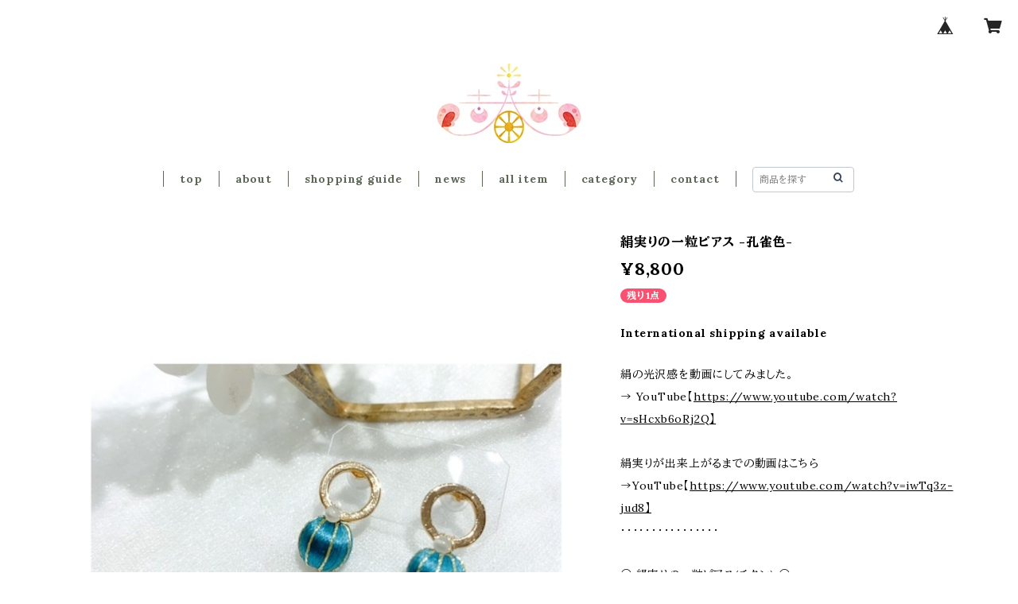

--- FILE ---
content_type: text/html; charset=UTF-8
request_url: https://shop.yoshiharukichi.com/items/31343404/reviews?format=user&score=all&page=1
body_size: 1197
content:
				<li class="review01__listChild">
			<figure class="review01__itemInfo">
				<a href="/items/69624707" class="review01__imgWrap">
					<img src="https://baseec-img-mng.akamaized.net/images/item/origin/9d7f5ab7d48051afc1bdc30da835e127.jpg?imformat=generic&q=90&im=Resize,width=146,type=normal" alt="実りのショールクリップ -紫紺-" class="review01__img">
				</a>
				<figcaption class="review01__item">
					<i class="review01__iconImg ico--good"></i>
					<p class="review01__itemName">実りのショールクリップ -紫紺-</p>
										<time datetime="2024-02-12" class="review01__date">2024/02/12</time>
				</figcaption>
			</figure><!-- /.review01__itemInfo -->
						<p class="review01__comment">本日受け取りました。
直ぐに発送が可能なものに変更して送っていただいたのですが、お写真通りシックでとても素敵です(*^^*)
チャームを取り外せるので、2パターン楽しめるところもお気に入りです。
ありかとうございましたm(_ _)m</p>
								</li>
				<li class="review01__listChild">
			<figure class="review01__itemInfo">
				<a href="/items/77802886" class="review01__imgWrap">
					<img src="https://baseec-img-mng.akamaized.net/images/item/origin/c54bac6d16b4360b46b5a9f2bd0f511e.jpg?imformat=generic&q=90&im=Resize,width=146,type=normal" alt="花びらショールクリップ -黒-" class="review01__img">
				</a>
				<figcaption class="review01__item">
					<i class="review01__iconImg ico--good"></i>
					<p class="review01__itemName">花びらショールクリップ -黒-</p>
										<time datetime="2023-12-14" class="review01__date">2023/12/14</time>
				</figcaption>
			</figure><!-- /.review01__itemInfo -->
						<p class="review01__comment">一年前、イベントで色違いを見たことがありました。
その時はこちらの色が売り切れていて、それからずっと気になっていました。
ようやく買うことができて嬉しいです。
やっぱりカワイイです。
発送に関してもお忙しいところ
ご対応いただきありがとうございました。</p>
									<p class="review01__reply">この度はご購入、そしてレビューの記載、誠にありがとうございます。
以前から見てくださってたとのこと、とても嬉しいです。
発送もお待ち頂いたにも関わらず温かいコメントに感謝申し上げます。
たくさんのコーディネートのお役に立てること願っております。</p>
					</li>
				<li class="review01__listChild">
			<figure class="review01__itemInfo">
				<a href="/items/80095334" class="review01__imgWrap">
					<img src="https://baseec-img-mng.akamaized.net/images/item/origin/f74a49382cfdc3eee6a16aa67df18652.jpg?imformat=generic&q=90&im=Resize,width=146,type=normal" alt="ブローチの刺せる三分紐 -テュリップ ノアール-" class="review01__img">
				</a>
				<figcaption class="review01__item">
					<i class="review01__iconImg ico--good"></i>
					<p class="review01__itemName">ブローチの刺せる三分紐 -テュリップ ノアール-</p>
										<time datetime="2023-12-06" class="review01__date">2023/12/06</time>
				</figcaption>
			</figure><!-- /.review01__itemInfo -->
						<p class="review01__comment">ブローチを帯留として使うためのコンバーターだとブローチのデザインによってはコンバーターが見えてしまうのが気になっていたので、ブローチを挿せる三分紐はありがたいです。
たくさん使わせていただきたいと思います(*´ω｀*)</p>
									<p class="review01__reply">この度はご購入、そしてレビュー誠にありがとうございます。
私自身、直接刺せたら便利と思って開発したので、共感して頂けて嬉しいです。
たくさんのコーディネートのお役に立てること願っております。</p>
					</li>
				<li class="review01__listChild">
			<figure class="review01__itemInfo">
				<a href="/items/34546301" class="review01__imgWrap">
					<img src="/i/testpro1.png" alt="マグネットの羽織紐(ショール留め) -ピンク×青-" class="review01__img">
				</a>
				<figcaption class="review01__item">
					<i class="review01__iconImg ico--good"></i>
					<p class="review01__itemName">マグネットの羽織紐(ショール留め) -ピンク×青-</p>
										<time datetime="2021-12-06" class="review01__date">2021/12/06</time>
				</figcaption>
			</figure><!-- /.review01__itemInfo -->
								</li>
				<li class="review01__listChild">
			<figure class="review01__itemInfo">
				<a href="/items/44083149" class="review01__imgWrap">
					<img src="https://baseec-img-mng.akamaized.net/images/item/origin/13ab59b484a52446a7e4276a57ee96b9.jpg?imformat=generic&q=90&im=Resize,width=146,type=normal" alt="nichirin 浅縹　(帯留・ブローチ)" class="review01__img">
				</a>
				<figcaption class="review01__item">
					<i class="review01__iconImg ico--good"></i>
					<p class="review01__itemName">nichirin 浅縹　(帯留・ブローチ)</p>
										<time datetime="2021-12-06" class="review01__date">2021/12/06</time>
				</figcaption>
			</figure><!-- /.review01__itemInfo -->
								</li>
				<li class="review01__listChild">
			<figure class="review01__itemInfo">
				<a href="/items/11480313" class="review01__imgWrap">
					<img src="/i/testpro1.png" alt="F様オーダーのメガネストラップ" class="review01__img">
				</a>
				<figcaption class="review01__item">
					<i class="review01__iconImg ico--good"></i>
					<p class="review01__itemName">F様オーダーのメガネストラップ</p>
										<time datetime="2018-06-05" class="review01__date">2018/06/05</time>
				</figcaption>
			</figure><!-- /.review01__itemInfo -->
								</li>
		